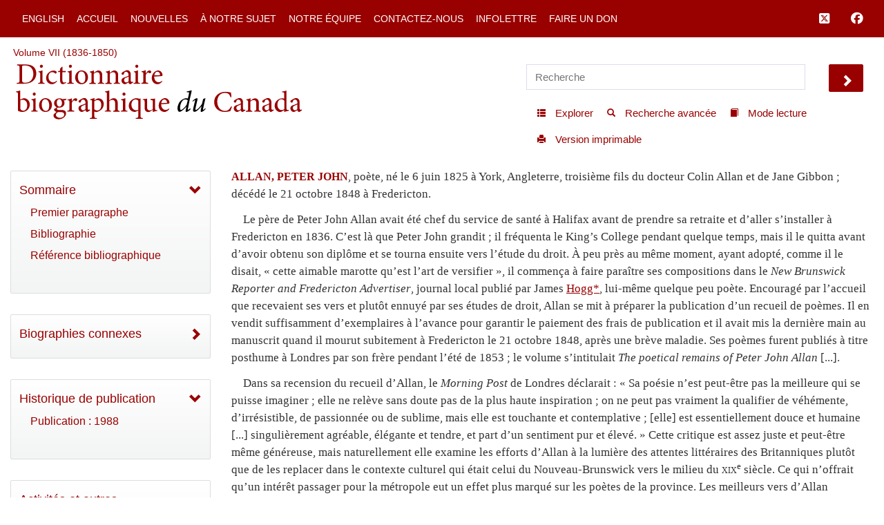

--- FILE ---
content_type: text/html; charset=UTF-8
request_url: http://www.biographi.ca/fr/ajax/botd.php
body_size: 320
content:

<!-- debug /bioimages/w100.25265.jpg -->
                              <div class="text-center feed-item-image">
                                <a href="/fr/bio/mills_samuel_sylvester_10F.html" onclick="return true;" title="d&eacute;c&eacute;d&eacute; &agrave; Hamilton le 24&nbsp;janvier&nbsp;1874">
                                  <img style="" src="/bioimages/w100.25265.jpg" alt="d&eacute;c&eacute;d&eacute; &agrave; Hamilton le 24&nbsp;janvier&nbsp;1874" class="img-responsive">
                                </a>
                              </div>
                              <div class="feed-item-caption">
                                <a title="d&eacute;c&eacute;d&eacute; &agrave; Hamilton le 24&nbsp;janvier&nbsp;1874" href="/fr/bio/mills_samuel_sylvester_10F.html">MILLS, SAMUEL SYLVESTER</a>
                              </div>
                              <div class="feed-item-description">
                                d&eacute;c&eacute;d&eacute; &agrave; Hamilton le 24&nbsp;janvier&nbsp;1874
                              </div>


--- FILE ---
content_type: image/svg+xml
request_url: http://www.biographi.ca/img/dcb_fr.svg
body_size: 12515
content:
<?xml version="1.0" encoding="utf-8"?>
<!-- Generator: Adobe Illustrator 24.0.1, SVG Export Plug-In . SVG Version: 6.00 Build 0)  -->
<svg version="1.1" id="Layer_1" xmlns="http://www.w3.org/2000/svg" xmlns:xlink="http://www.w3.org/1999/xlink" x="0px" y="0px"
	 width="280" height="54" style="enable-background:new 0 0 280 54;" xml:space="preserve">
<style type="text/css">
	.st0{fill:#990000;}
</style>
<g>
	<path class="st0" d="M9.3,0.2c3.7,0,6.5,0.8,8.2,2.5c1.4,1.4,2.5,3.6,2.5,6.2c0,3.4-1.3,6-3.6,7.7c-2.2,1.7-5.1,2.4-8.6,2.4H0.9
		v-0.8c2.5-0.2,2.7-0.3,2.7-2.8V3.9c0-2.5-0.2-2.6-2.5-2.8V0.2H9.3z M6,15.3c0,2.3,1,2.8,3.1,2.8c5.4,0,8-4.1,8-8.7
		c0-3-1.1-5.6-3.4-7c-1.3-0.8-3-1.2-5-1.2c-1.2,0-1.9,0.1-2.3,0.3C6.1,1.7,6,2,6,3.1V15.3z"/>
	<path class="st0" d="M21.8,19.1v-0.8c1.8-0.2,2-0.3,2-2.4v-6c0-1.8-0.1-1.9-1.8-2.3V7.1c1.5-0.2,2.8-0.6,4.1-1.2v10
		c0,1.9,0.2,2.2,2,2.4V19h-6.3V19.1z M23.5,2c0-0.9,0.6-1.5,1.5-1.5c0.9,0,1.4,0.6,1.4,1.5c0,0.8-0.6,1.5-1.5,1.5
		C24.1,3.5,23.5,2.9,23.5,2z"/>
	<path class="st0" d="M40.4,16.5c-1.3,1.7-3.2,3-5,3c-3.7,0-5.8-3-5.8-6c0-2.3,1-4.2,2.9-5.7c1.5-1.2,3.2-1.6,4.4-1.6
		s2.2,0.4,2.6,0.8s0.4,0.5,0.4,0.9c0,0.6-0.6,1.3-1,1.3c-0.1,0-0.3-0.1-0.5-0.3c-0.9-0.9-1.9-1.2-2.9-1.2c-1.9,0-3.6,1.6-3.6,4.6
		c0,4.1,2.8,5.4,4.4,5.4c1.3,0,2.3-0.3,3.6-1.6L40.4,16.5z"/>
	<path class="st0" d="M47.3,19.1c-0.5,0.2-1,0.4-1.2,0.4c-1.8,0-2.8-1.2-2.8-3.4V7.6h-2l-0.1-0.3L42,6.4h1.3V4.3l1.9-1.9l0.4,0.1v4
		h3.2c0.2,0.3,0.2,1-0.2,1.2h-3.1v7.4c0,2.4,1,2.8,1.7,2.8c0.8,0,1.4-0.3,1.8-0.5l0.2,0.8L47.3,19.1z"/>
	<path class="st0" d="M50.3,19.1v-0.8c1.8-0.2,2-0.3,2-2.4v-6c0-1.8-0.1-1.9-1.8-2.3V7.1c1.5-0.2,2.8-0.6,4.1-1.2v10
		c0,1.9,0.2,2.2,2,2.4V19h-6.3V19.1z M51.9,2c0-0.9,0.6-1.5,1.5-1.5s1.4,0.6,1.4,1.5c0,0.8-0.6,1.5-1.5,1.5
		C52.5,3.5,51.9,2.9,51.9,2z"/>
	<path class="st0" d="M70.6,12.6c0,4.6-3.4,6.9-6.3,6.9c-4,0-6.3-3.2-6.3-6.5c0-4.8,3.8-7,6.3-7C67.9,6.1,70.6,8.9,70.6,12.6z
		 M60.7,12.1c0,3.7,1.6,6.3,4,6.3c1.8,0,3.3-1.3,3.3-5.3c0-3.4-1.4-6.1-3.9-6.1C62.2,7,60.7,8.8,60.7,12.1z"/>
	<path class="st0" d="M80.2,19.1v-0.8c1.7-0.2,1.9-0.4,1.9-2.4v-4.8c0-2-0.6-3.3-2.7-3.3c-1.2,0-2.3,0.8-3.1,1.5v6.8
		c0,1.9,0.2,2,1.9,2.3v0.8h-6.3v-0.8c1.9-0.2,2.2-0.3,2.2-2.3v-6c0-1.8-0.2-1.9-1.7-2.3V7.2C73.7,7,75.1,6.6,76.4,6v2.4
		C76.9,8,77.6,7.5,78.3,7c0.9-0.5,1.6-0.9,2.4-0.9c2.3,0,3.8,1.6,3.8,4.4v5.6c0,1.9,0.1,2,1.8,2.3v0.8
		C86.3,19.1,80.2,19.1,80.2,19.1z"/>
	<path class="st0" d="M95.8,19.1v-0.8c1.7-0.2,1.9-0.4,1.9-2.4v-4.8c0-2-0.6-3.3-2.7-3.3c-1.2,0-2.3,0.8-3.1,1.5v6.8
		c0,1.9,0.2,2,1.9,2.3v0.8h-6.3v-0.8c1.9-0.2,2.2-0.3,2.2-2.3v-6c0-1.8-0.2-1.9-1.7-2.3V7.2C89.3,7,90.7,6.6,92,6v2.4
		C92.5,8,93.2,7.5,93.9,7c0.9-0.5,1.6-0.9,2.4-0.9c2.3,0,3.8,1.6,3.8,4.4v5.6c0,1.9,0.1,2,1.8,2.3v0.8
		C101.9,19.1,95.8,19.1,95.8,19.1z"/>
	<path class="st0" d="M112.2,19.5c-0.4,0-1.1-0.2-1.4-0.5c-0.4-0.4-0.5-0.9-0.6-1.3c-1.2,0.8-2.6,1.8-3.4,1.8c-2,0-3.4-1.7-3.4-3.6
		c0-1.4,0.8-2.4,2.4-2.9c1.7-0.5,3.9-1.4,4.5-1.9v-0.5c0-2-1-3.3-2.5-3.3c-0.5,0-1,0.2-1.3,0.5c-0.4,0.4-0.6,1-0.9,1.9
		c-0.1,0.4-0.4,0.6-0.9,0.6c-0.5,0-1.3-0.5-1.3-1.3c0-0.4,0.4-0.8,1-1.2c0.9-0.5,2.7-1.7,4.3-2c0.9,0,1.7,0.2,2.4,0.8
		c1,0.9,1.3,2,1.3,3.6v5.4c0,1.3,0.5,1.7,1,1.7c0.3,0,0.8-0.1,1.1-0.3l0.3,0.8L112.2,19.5z M110.2,12.1c-0.6,0.3-2,1-2.6,1.2
		c-1.2,0.5-1.7,1.1-1.7,2.2c0,1.5,1.2,2.3,2,2.3c0.8,0,1.7-0.5,2.4-1.1v-4.5H110.2z"/>
	<path class="st0" d="M115.2,19.1v-0.8c1.8-0.2,2-0.3,2-2.4v-6c0-1.8-0.1-1.9-1.8-2.3V7.1c1.5-0.2,2.8-0.6,4.1-1.2v10
		c0,1.9,0.2,2.2,2,2.4V19h-6.3V19.1z M116.9,2c0-0.9,0.6-1.5,1.5-1.5c0.9,0,1.4,0.6,1.4,1.5c0,0.8-0.6,1.5-1.5,1.5
		C117.5,3.5,116.9,2.9,116.9,2z"/>
	<path class="st0" d="M127.2,9.1c0.9-1.5,2.2-3.1,3.6-3.1c1,0,1.7,0.8,1.7,1.4c0,0.5-0.4,1.2-1,1.4c-0.3,0.1-0.6,0.1-0.8-0.1
		c-0.4-0.4-0.8-0.6-1.2-0.6c-0.8,0-1.7,0.9-2.4,2.5v5.3c0,1.9,0.1,2,2.4,2.3v0.8h-6.7v-0.8c1.8-0.2,2-0.3,2-2.3v-6
		c0-1.9-0.1-2-1.8-2.3V6.9c1.4-0.2,2.7-0.5,4.1-1.2L127.2,9.1L127.2,9.1z"/>
	<path class="st0" d="M143.4,16.7c-1.8,2.3-3.9,2.8-4.7,2.8c-3.6,0-5.7-2.9-5.7-6.1c0-2,0.8-3.8,1.9-5.1c1.2-1.3,2.8-2.2,4.3-2.2
		c2.4,0,4.3,2.2,4.3,4.4c0,0.5-0.1,0.9-0.6,1c-0.5,0.1-4.1,0.4-7.5,0.5c0,4,2.3,5.6,4.3,5.6c1.2,0,2.3-0.4,3.3-1.4L143.4,16.7z
		 M135.5,10.8c1.6,0,3.2,0,5-0.1c0.5,0,0.6-0.2,0.6-0.5c0-1.5-1-2.9-2.6-2.9C137.2,7.2,135.9,8.4,135.5,10.8z"/>
	<path class="st0" d="M6.7,33.5c0.4-0.2,0.9-0.3,1.2-0.3c3.1,0,5.7,2.7,5.7,6.1c0,4.3-3.4,7.3-7.3,7.3c-1.2,0-2.7-0.3-4.3-1.1V29.4
		c0-1.8-0.1-1.9-1.9-2.2v-0.6c1.4-0.2,3.1-0.6,4.2-1v8.9L6.7,33.5z M4.3,42.8c0,0.4,0.1,0.8,0.2,1c0.2,0.5,1.1,1.6,2.6,1.6
		c2.4,0,4-2,4-5.4s-2-5.3-4.4-5.3c-0.9,0-1.7,0.2-2.3,0.5v7.5H4.3z"/>
	<path class="st0" d="M15,46.3v-0.8c1.8-0.2,2-0.3,2-2.4v-5.9c0-1.8-0.1-1.9-1.8-2.3v-0.6c1.5-0.2,2.8-0.6,4.1-1.2v10
		c0,1.9,0.2,2.2,2,2.4v0.8C21.3,46.3,15,46.3,15,46.3z M16.5,29.2c0-0.9,0.6-1.5,1.5-1.5s1.4,0.6,1.4,1.5c0,0.8-0.6,1.5-1.5,1.5
		C17.2,30.7,16.5,30,16.5,29.2z"/>
	<path class="st0" d="M35.3,39.7c0,4.6-3.4,6.9-6.3,6.9c-4,0-6.3-3.2-6.3-6.5c0-4.8,3.8-7,6.3-7C32.5,33.2,35.3,36,35.3,39.7z
		 M25.3,39.3c0,3.7,1.6,6.3,4,6.3c1.8,0,3.3-1.3,3.3-5.3c0-3.4-1.4-6.1-3.9-6.1C26.9,34.1,25.3,35.9,25.3,39.3z"/>
	<path class="st0" d="M49.6,33.8c-0.2,0.4-0.9,1.2-1.3,1.5l-1.6-0.1c0.5,0.6,0.9,1.5,0.9,2.6c0,3.1-2.6,4.6-5.1,4.6
		c-0.5,0-1-0.1-1.5-0.1c-0.4,0.2-0.9,0.8-0.9,1.2c0,0.5,0.5,1.2,1.8,1.2c1.1,0,2,0,3,0c1.8,0,4.2,0.5,4.2,3.4c0,2.9-3.4,5.7-7.2,5.7
		c-3.2,0-5-1.9-5.1-3.6c0-0.6,0.2-1.2,0.6-1.6c0.5-0.5,1.7-1.5,2.4-2c-1.1-0.3-1.7-1-2.2-1.6c-0.2-0.5-0.3-1-0.2-1.3
		c1.2-0.4,2-1.2,2.6-1.7c-1.3-0.5-2.6-1.9-2.6-3.9c0-3.3,3-4.8,5.2-4.8c1,0,1.9,0.2,2.8,0.8c1.4-0.1,2.9-0.2,4-0.4L49.6,33.8z
		 M40.5,47.2c-0.8,0.6-1.3,1.4-1.3,2.3c0,1.6,1.7,2.8,3.9,2.8c2.8,0,4.2-1.4,4.2-3.2c0-1-0.5-1.7-1.3-2c-0.8-0.3-1.6-0.4-2.8-0.4
		C41.6,46.6,41,46.7,40.5,47.2z M40,37.5c0,2.3,1.1,3.9,2.7,3.9c1.3,0,2.4-1.2,2.4-3.4s-1.1-3.9-2.7-3.9C41.1,34.1,40,35.3,40,37.5z
		"/>
	<path class="st0" d="M54.8,36.3c0.9-1.5,2.2-3.1,3.6-3.1c1,0,1.7,0.8,1.7,1.4c0,0.5-0.4,1.2-1,1.4c-0.3,0.1-0.6,0.1-0.8-0.1
		c-0.4-0.4-0.8-0.6-1.2-0.6c-0.8,0-1.7,0.9-2.4,2.5v5.3c0,1.9,0.1,2,2.4,2.3v0.8h-6.7v-0.8c1.8-0.2,2-0.3,2-2.3v-5.7
		c0-1.9-0.1-2-1.8-2.3v-0.6c1.4-0.2,2.7-0.5,4.1-1.2V36.3L54.8,36.3z"/>
	<path class="st0" d="M70.1,46.6c-0.4,0-1.1-0.2-1.4-0.5c-0.4-0.4-0.5-0.9-0.6-1.3c-1.2,0.8-2.6,1.8-3.4,1.8c-2,0-3.4-1.7-3.4-3.6
		c0-1.4,0.8-2.4,2.4-2.9c1.7-0.5,3.9-1.4,4.5-1.9v-0.5c0-2-1-3.2-2.5-3.2c-0.5,0-1,0.2-1.3,0.5c-0.4,0.4-0.6,1-0.9,1.9
		c-0.1,0.4-0.4,0.6-0.9,0.6c-0.5,0-1.3-0.5-1.3-1.3c0-0.4,0.4-0.8,1-1.2c0.9-0.5,2.7-1.7,4.3-2c0.9,0,1.7,0.2,2.4,0.8
		c1,0.9,1.3,2,1.3,3.6v5.4c0,1.3,0.5,1.7,1,1.7c0.3,0,0.8-0.1,1.1-0.3l0.3,0.8L70.1,46.6z M68,39.3c-0.6,0.3-2,1-2.6,1.2
		c-1.2,0.5-1.7,1.1-1.7,2.2c0,1.5,1.2,2.3,2,2.3c0.8,0,1.7-0.5,2.4-1.1v-4.5H68z"/>
	<path class="st0" d="M79.4,33.7c0.5-0.3,1.1-0.4,1.4-0.4c3.2,0,5.2,2.6,5.2,5.5c0,4.4-3.4,7.2-7.2,7.9c-0.9,0-1.6-0.3-2-0.5v3.8
		c0,2.3,0.2,2.4,2.5,2.6v0.8h-6.9v-0.8c1.8-0.2,2.2-0.3,2.2-2.3V37c0-1.9-0.1-1.9-1.9-2.2v-0.6c1.2-0.2,2.8-0.6,4.2-1.3v2.3
		L79.4,33.7z M76.8,44c0.6,0.6,1.7,1.2,2.7,1.2c2.5,0,4.1-2,4.1-5.4c0-3.1-1.7-4.8-3.9-4.8c-1,0-2.2,0.6-2.9,1.2
		C76.8,36.1,76.8,44,76.8,44z"/>
	<path class="st0" d="M95.3,46.3v-0.8c1.7-0.2,1.9-0.3,1.9-2.3v-4.8c0-2.4-0.9-3.6-2.8-3.6c-1.1,0-2.3,0.5-3,1.5v6.9
		c0,1.8,0.1,2,1.8,2.3v0.8h-6.1v-0.8c1.7-0.1,2-0.3,2-2.3V29.4c0-1.8-0.1-1.9-1.9-2.2v-0.6c1.4-0.2,3.1-0.6,4.3-1v9.8
		c1-1.1,2.6-2.2,4.2-2.2c2.4,0,4,1.5,4,5v5.1c0,1.9,0.2,2,1.9,2.3v0.8H95.3z"/>
	<path class="st0" d="M102.8,46.3v-0.8c1.8-0.2,2-0.3,2-2.4v-5.9c0-1.8-0.1-1.9-1.8-2.3v-0.6c1.5-0.2,2.8-0.6,4.1-1.2v10
		c0,1.9,0.2,2.2,2,2.4v0.8C109.1,46.3,102.8,46.3,102.8,46.3z M104.3,29.2c0-0.9,0.6-1.5,1.5-1.5s1.5,0.6,1.5,1.5
		c0,0.8-0.6,1.5-1.5,1.5C105,30.7,104.3,30,104.3,29.2z"/>
	<path class="st0" d="M117.3,53.3v-0.8c2.3-0.2,2.5-0.3,2.5-2.4v-4.7l-3.1,1.2c-4.2,0-6.2-3.2-6.2-6.1c0-4.2,3.8-7.3,7.7-7.3
		c1.1,0.1,1.7,0.2,2,0.4c0.4,0.1,0.5,0.1,0.8,0.1s0.5-0.1,1-0.3l0.1,0.1c0,0.6-0.1,1.2-0.1,3.1v13.6c0,2,0.2,2.2,2.3,2.4v0.8H117.3z
		 M119.8,35.6c-0.6-0.8-1.9-1.2-2.8-1.2c-1.9,0-3.9,1.7-3.9,5.2c0,3.6,2.5,5.4,4.6,5.4c0.9,0,1.6-0.2,2.2-0.4v-8.9H119.8z"/>
	<path class="st0" d="M138.6,45.5c-1.3,0.2-2.8,0.6-4.3,1.1l-0.2-0.2v-2c-0.6,0.5-1.3,1-2.2,1.5c-0.9,0.5-1.4,0.8-2.3,0.8
		c-1.9,0-3.6-1.2-3.6-4.3v-5.7c0-1.6-0.1-1.7-1.7-2v-0.6c1.4-0.1,2.8-0.2,4.2-0.5c-0.1,0.9-0.1,2.3-0.1,4.2v4c0,2.6,1.3,3.3,2.6,3.3
		c1.1,0,2.2-0.4,3.1-1.4v-6.8c0-1.6-0.2-1.7-2.3-2V34c1.5-0.1,3-0.2,4.5-0.5v9.7c0,1.4,0.2,1.6,1.3,1.7l0.9,0.1L138.6,45.5
		L138.6,45.5z"/>
	<path class="st0" d="M150.2,43.8c-1.8,2.3-3.9,2.8-4.7,2.8c-3.6,0-5.7-2.9-5.7-6.2c0-2,0.8-3.8,1.9-5.1c1.2-1.3,2.8-2.2,4.3-2.2
		c2.4,0,4.3,2.2,4.3,4.4c0,0.5-0.1,0.9-0.6,1c-0.5,0.1-4.1,0.4-7.5,0.5c0,4,2.3,5.6,4.3,5.6c1.2,0,2.3-0.4,3.3-1.4L150.2,43.8z
		 M142.3,37.9c1.6,0,3.2,0,5-0.1c0.5,0,0.6-0.2,0.6-0.5c0-1.5-1-2.9-2.6-2.9C144,34.3,142.7,35.5,142.3,37.9z"/>
	<path d="M171.2,43.7c-1.5,1.8-3.4,2.9-4.3,2.9c-0.5,0-1-0.4-0.5-2.7l0.5-2.5h-0.1c-1.3,1.7-2.8,3-3.9,3.8c-1.1,0.9-2,1.3-2.8,1.3
		c-1,0-1.9-1.2-1.9-3.4c0-2.7,1.3-5.8,3.3-7.6c1.4-1.2,3.8-2.3,5.2-2.3c0.4,0,1,0,1.7,0.3l1-4.8c0.2-1.3,0.2-1.4-1.1-1.4h-1l0.1-0.8
		c2.5-0.3,4-1,4.4-1c0.2,0,0.3,0.2,0.2,0.9c-1.4,5.8-2.6,11.4-3.6,17.1c-0.1,0.6-0.1,1,0.1,1c0.3,0,1.3-0.6,2-1.4L171.2,43.7z
		 M167.2,39.4l1-4.2c-0.4-0.4-1.5-0.8-2.4-0.8c-0.9,0-1.5,0.2-2,0.6c-1.9,1.4-3.1,5.1-3.1,7.5c0,1.5,0.4,2.2,0.9,2.2
		C163.1,44.6,166.3,41.1,167.2,39.4z"/>
	<path d="M185.8,43.6c-1.4,1.7-3.3,3-4.2,3c-0.6,0-1-0.5-0.4-3.1c0.2-1,0.3-1.6,0.5-2.6h0c-1.4,1.9-3.1,3.7-4.6,4.7
		c-0.9,0.5-1.6,0.9-2.4,0.9s-1.7-0.5-1-3.7c0.5-2.3,1.1-4.5,1.6-6.7c0.2-0.8,0.1-1-0.1-1c-0.2,0-1,0.5-2,1.4l-0.3-0.6
		c1.7-1.7,3.4-2.7,4.3-2.7c0.6,0,0.8,0.5,0.3,2.5c-0.5,2.3-1.1,4.6-1.6,7c-0.3,1.4-0.1,1.9,0.3,1.9c1.6,0,4.8-3.9,6-6
		c0.3-1.3,0.6-2.9,1.1-4.6l2-0.8h0.3c-0.8,3.1-1.5,6.3-2.3,10.1c-0.2,0.9-0.1,1.2,0.1,1.2s1.3-0.6,2-1.5L185.8,43.6z"/>
	<path class="st0" d="M211.5,41.4c-0.4,1.3-1.2,3.4-1.6,4.4c-0.9,0.2-3.2,0.8-5.4,0.8c-7.2,0-10.4-5-10.4-9.6
		c0-6.1,4.7-10.1,11.2-10.1c2.4,0,4.3,0.6,5.2,0.8c0.2,1.6,0.4,2.8,0.5,4.4l-0.9,0.2c-0.8-3.1-2.5-4.3-5.6-4.3
		c-4.8,0-7.4,4.1-7.4,8.5c0,5.4,3.2,9.1,7.6,9.1c3,0,4.5-1.6,6-4.5L211.5,41.4z"/>
	<path class="st0" d="M222.1,46.6c-0.4,0-1.1-0.2-1.4-0.5c-0.4-0.4-0.5-0.9-0.6-1.3c-1.2,0.8-2.6,1.8-3.4,1.8c-2,0-3.4-1.7-3.4-3.6
		c0-1.4,0.8-2.4,2.4-2.9c1.7-0.5,3.9-1.4,4.5-1.9v-0.5c0-2-1-3.2-2.5-3.2c-0.5,0-1,0.2-1.3,0.5c-0.4,0.4-0.6,1-0.9,1.9
		c-0.1,0.4-0.4,0.6-0.9,0.6c-0.5,0-1.3-0.5-1.3-1.3c0-0.4,0.4-0.8,1-1.2c0.9-0.5,2.7-1.7,4.3-2c0.9,0,1.7,0.2,2.4,0.8
		c1,0.9,1.3,2,1.3,3.6v5.4c0,1.3,0.5,1.7,1,1.7c0.3,0,0.8-0.1,1.1-0.3l0.3,0.8L222.1,46.6z M220.1,39.3c-0.6,0.3-2,1-2.6,1.2
		c-1.2,0.5-1.7,1.1-1.7,2.2c0,1.5,1.2,2.3,2,2.3c0.8,0,1.7-0.5,2.4-1.1v-4.5H220.1z"/>
	<path class="st0" d="M233.4,46.3v-0.8c1.7-0.2,1.9-0.4,1.9-2.4v-4.8c0-2-0.6-3.3-2.7-3.3c-1.2,0-2.3,0.8-3.1,1.5v6.8
		c0,1.9,0.2,2,1.9,2.3v0.8h-6.3v-0.8c1.9-0.2,2.2-0.3,2.2-2.3v-6c0-1.8-0.2-1.9-1.7-2.3v-0.6c1.4-0.2,2.8-0.6,4.1-1.2v2.4
		c0.5-0.4,1.2-0.9,1.9-1.4c0.9-0.5,1.6-0.9,2.4-0.9c2.3,0,3.8,1.6,3.8,4.4v5.6c0,1.9,0.1,2,1.8,2.3v0.8
		C239.5,46.3,233.4,46.3,233.4,46.3z"/>
	<path class="st0" d="M249.9,46.6c-0.4,0-1.1-0.2-1.4-0.5c-0.4-0.4-0.5-0.9-0.6-1.3c-1.2,0.8-2.6,1.8-3.4,1.8c-2,0-3.4-1.7-3.4-3.6
		c0-1.4,0.8-2.4,2.4-2.9c1.7-0.5,3.9-1.4,4.5-1.9v-0.5c0-2-1-3.2-2.5-3.2c-0.5,0-1,0.2-1.3,0.5c-0.4,0.4-0.6,1-0.9,1.9
		c-0.1,0.4-0.4,0.6-0.9,0.6c-0.5,0-1.3-0.5-1.3-1.3c0-0.4,0.4-0.8,1-1.2c0.9-0.5,2.7-1.7,4.3-2c0.9,0,1.7,0.2,2.4,0.8
		c1,0.9,1.3,2,1.3,3.6v5.4c0,1.3,0.5,1.7,1,1.7c0.3,0,0.8-0.1,1.1-0.3l0.3,0.8L249.9,46.6z M247.7,39.3c-0.6,0.3-2,1-2.6,1.2
		c-1.2,0.5-1.7,1.1-1.7,2.2c0,1.5,1.2,2.3,2,2.3c0.8,0,1.7-0.5,2.4-1.1v-4.5H247.7z"/>
	<path class="st0" d="M267.2,45.5c-0.6,0.1-2.8,0.5-4.5,1.1v-1.9l-1.7,1.1c-1.2,0.6-1.9,0.9-2.3,0.9c-2.4,0-5.4-2.2-5.4-6.2
		s3.6-7.2,7.5-7.2c0.4,0,1.3,0.1,1.9,0.3v-4.1c0-1.9-0.1-2-2.3-2.2v-0.6c1.5-0.2,3.4-0.6,4.5-1v17.3c0,1.5,0.2,1.6,1.3,1.7l1,0.1
		v0.8H267.2z M262.8,35.7c-0.6-1-1.9-1.5-3-1.5c-1.3,0-3.8,1.2-3.8,5.4c0,3.4,2.2,5.2,4,5.2c1.1,0,2-0.4,2.8-1V35.7z"/>
	<path class="st0" d="M277.5,46.6c-0.4,0-1.1-0.2-1.4-0.5c-0.4-0.4-0.5-0.9-0.6-1.3c-1.2,0.8-2.6,1.8-3.4,1.8c-2,0-3.4-1.7-3.4-3.6
		c0-1.4,0.8-2.4,2.4-2.9c1.7-0.5,3.9-1.4,4.5-1.9v-0.5c0-2-1-3.2-2.5-3.2c-0.5,0-1,0.2-1.3,0.5c-0.4,0.4-0.6,1-0.9,1.9
		c-0.1,0.4-0.4,0.6-0.9,0.6c-0.5,0-1.3-0.5-1.3-1.3c0-0.4,0.4-0.8,1-1.2c0.9-0.5,2.7-1.7,4.3-2c0.9,0,1.7,0.2,2.4,0.8
		c1,0.9,1.3,2,1.3,3.6v5.4c0,1.3,0.5,1.7,1,1.7c0.3,0,0.8-0.1,1.1-0.3l0.3,0.8L277.5,46.6z M275.4,39.3c-0.6,0.3-2,1-2.6,1.2
		c-1.2,0.5-1.7,1.1-1.7,2.2c0,1.5,1.2,2.3,2,2.3c0.8,0,1.7-0.5,2.4-1.1v-4.5H275.4z"/>
</g>
</svg>
